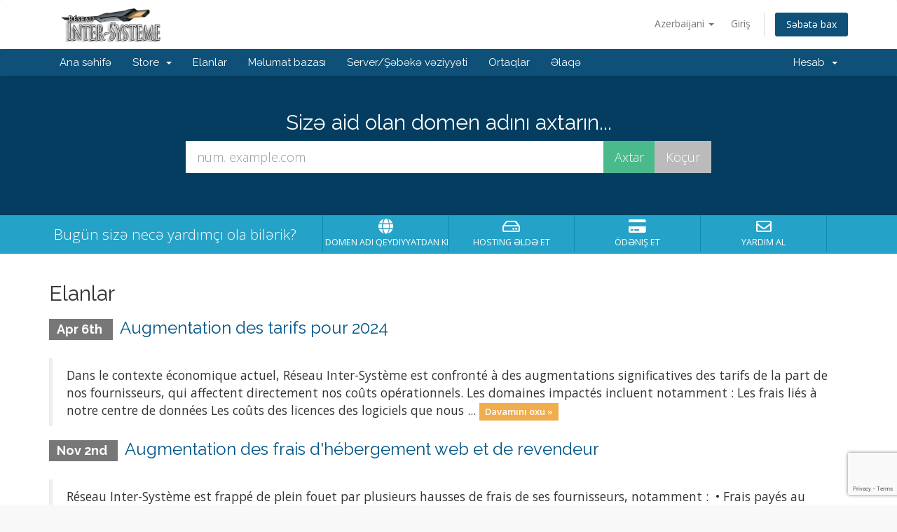

--- FILE ---
content_type: text/html; charset=utf-8
request_url: https://www.google.com/recaptcha/api2/anchor?ar=1&k=6Le3ne0bAAAAAIHb5YWz3mvTm8RSMbJmUG7EonBg&co=aHR0cHM6Ly9jbGllbnQuaW50ZXItc3lzdGVtZS5jYTo0NDM.&hl=en&v=naPR4A6FAh-yZLuCX253WaZq&size=invisible&anchor-ms=20000&execute-ms=15000&cb=z8q763z249nv
body_size: 45032
content:
<!DOCTYPE HTML><html dir="ltr" lang="en"><head><meta http-equiv="Content-Type" content="text/html; charset=UTF-8">
<meta http-equiv="X-UA-Compatible" content="IE=edge">
<title>reCAPTCHA</title>
<style type="text/css">
/* cyrillic-ext */
@font-face {
  font-family: 'Roboto';
  font-style: normal;
  font-weight: 400;
  src: url(//fonts.gstatic.com/s/roboto/v18/KFOmCnqEu92Fr1Mu72xKKTU1Kvnz.woff2) format('woff2');
  unicode-range: U+0460-052F, U+1C80-1C8A, U+20B4, U+2DE0-2DFF, U+A640-A69F, U+FE2E-FE2F;
}
/* cyrillic */
@font-face {
  font-family: 'Roboto';
  font-style: normal;
  font-weight: 400;
  src: url(//fonts.gstatic.com/s/roboto/v18/KFOmCnqEu92Fr1Mu5mxKKTU1Kvnz.woff2) format('woff2');
  unicode-range: U+0301, U+0400-045F, U+0490-0491, U+04B0-04B1, U+2116;
}
/* greek-ext */
@font-face {
  font-family: 'Roboto';
  font-style: normal;
  font-weight: 400;
  src: url(//fonts.gstatic.com/s/roboto/v18/KFOmCnqEu92Fr1Mu7mxKKTU1Kvnz.woff2) format('woff2');
  unicode-range: U+1F00-1FFF;
}
/* greek */
@font-face {
  font-family: 'Roboto';
  font-style: normal;
  font-weight: 400;
  src: url(//fonts.gstatic.com/s/roboto/v18/KFOmCnqEu92Fr1Mu4WxKKTU1Kvnz.woff2) format('woff2');
  unicode-range: U+0370-0377, U+037A-037F, U+0384-038A, U+038C, U+038E-03A1, U+03A3-03FF;
}
/* vietnamese */
@font-face {
  font-family: 'Roboto';
  font-style: normal;
  font-weight: 400;
  src: url(//fonts.gstatic.com/s/roboto/v18/KFOmCnqEu92Fr1Mu7WxKKTU1Kvnz.woff2) format('woff2');
  unicode-range: U+0102-0103, U+0110-0111, U+0128-0129, U+0168-0169, U+01A0-01A1, U+01AF-01B0, U+0300-0301, U+0303-0304, U+0308-0309, U+0323, U+0329, U+1EA0-1EF9, U+20AB;
}
/* latin-ext */
@font-face {
  font-family: 'Roboto';
  font-style: normal;
  font-weight: 400;
  src: url(//fonts.gstatic.com/s/roboto/v18/KFOmCnqEu92Fr1Mu7GxKKTU1Kvnz.woff2) format('woff2');
  unicode-range: U+0100-02BA, U+02BD-02C5, U+02C7-02CC, U+02CE-02D7, U+02DD-02FF, U+0304, U+0308, U+0329, U+1D00-1DBF, U+1E00-1E9F, U+1EF2-1EFF, U+2020, U+20A0-20AB, U+20AD-20C0, U+2113, U+2C60-2C7F, U+A720-A7FF;
}
/* latin */
@font-face {
  font-family: 'Roboto';
  font-style: normal;
  font-weight: 400;
  src: url(//fonts.gstatic.com/s/roboto/v18/KFOmCnqEu92Fr1Mu4mxKKTU1Kg.woff2) format('woff2');
  unicode-range: U+0000-00FF, U+0131, U+0152-0153, U+02BB-02BC, U+02C6, U+02DA, U+02DC, U+0304, U+0308, U+0329, U+2000-206F, U+20AC, U+2122, U+2191, U+2193, U+2212, U+2215, U+FEFF, U+FFFD;
}
/* cyrillic-ext */
@font-face {
  font-family: 'Roboto';
  font-style: normal;
  font-weight: 500;
  src: url(//fonts.gstatic.com/s/roboto/v18/KFOlCnqEu92Fr1MmEU9fCRc4AMP6lbBP.woff2) format('woff2');
  unicode-range: U+0460-052F, U+1C80-1C8A, U+20B4, U+2DE0-2DFF, U+A640-A69F, U+FE2E-FE2F;
}
/* cyrillic */
@font-face {
  font-family: 'Roboto';
  font-style: normal;
  font-weight: 500;
  src: url(//fonts.gstatic.com/s/roboto/v18/KFOlCnqEu92Fr1MmEU9fABc4AMP6lbBP.woff2) format('woff2');
  unicode-range: U+0301, U+0400-045F, U+0490-0491, U+04B0-04B1, U+2116;
}
/* greek-ext */
@font-face {
  font-family: 'Roboto';
  font-style: normal;
  font-weight: 500;
  src: url(//fonts.gstatic.com/s/roboto/v18/KFOlCnqEu92Fr1MmEU9fCBc4AMP6lbBP.woff2) format('woff2');
  unicode-range: U+1F00-1FFF;
}
/* greek */
@font-face {
  font-family: 'Roboto';
  font-style: normal;
  font-weight: 500;
  src: url(//fonts.gstatic.com/s/roboto/v18/KFOlCnqEu92Fr1MmEU9fBxc4AMP6lbBP.woff2) format('woff2');
  unicode-range: U+0370-0377, U+037A-037F, U+0384-038A, U+038C, U+038E-03A1, U+03A3-03FF;
}
/* vietnamese */
@font-face {
  font-family: 'Roboto';
  font-style: normal;
  font-weight: 500;
  src: url(//fonts.gstatic.com/s/roboto/v18/KFOlCnqEu92Fr1MmEU9fCxc4AMP6lbBP.woff2) format('woff2');
  unicode-range: U+0102-0103, U+0110-0111, U+0128-0129, U+0168-0169, U+01A0-01A1, U+01AF-01B0, U+0300-0301, U+0303-0304, U+0308-0309, U+0323, U+0329, U+1EA0-1EF9, U+20AB;
}
/* latin-ext */
@font-face {
  font-family: 'Roboto';
  font-style: normal;
  font-weight: 500;
  src: url(//fonts.gstatic.com/s/roboto/v18/KFOlCnqEu92Fr1MmEU9fChc4AMP6lbBP.woff2) format('woff2');
  unicode-range: U+0100-02BA, U+02BD-02C5, U+02C7-02CC, U+02CE-02D7, U+02DD-02FF, U+0304, U+0308, U+0329, U+1D00-1DBF, U+1E00-1E9F, U+1EF2-1EFF, U+2020, U+20A0-20AB, U+20AD-20C0, U+2113, U+2C60-2C7F, U+A720-A7FF;
}
/* latin */
@font-face {
  font-family: 'Roboto';
  font-style: normal;
  font-weight: 500;
  src: url(//fonts.gstatic.com/s/roboto/v18/KFOlCnqEu92Fr1MmEU9fBBc4AMP6lQ.woff2) format('woff2');
  unicode-range: U+0000-00FF, U+0131, U+0152-0153, U+02BB-02BC, U+02C6, U+02DA, U+02DC, U+0304, U+0308, U+0329, U+2000-206F, U+20AC, U+2122, U+2191, U+2193, U+2212, U+2215, U+FEFF, U+FFFD;
}
/* cyrillic-ext */
@font-face {
  font-family: 'Roboto';
  font-style: normal;
  font-weight: 900;
  src: url(//fonts.gstatic.com/s/roboto/v18/KFOlCnqEu92Fr1MmYUtfCRc4AMP6lbBP.woff2) format('woff2');
  unicode-range: U+0460-052F, U+1C80-1C8A, U+20B4, U+2DE0-2DFF, U+A640-A69F, U+FE2E-FE2F;
}
/* cyrillic */
@font-face {
  font-family: 'Roboto';
  font-style: normal;
  font-weight: 900;
  src: url(//fonts.gstatic.com/s/roboto/v18/KFOlCnqEu92Fr1MmYUtfABc4AMP6lbBP.woff2) format('woff2');
  unicode-range: U+0301, U+0400-045F, U+0490-0491, U+04B0-04B1, U+2116;
}
/* greek-ext */
@font-face {
  font-family: 'Roboto';
  font-style: normal;
  font-weight: 900;
  src: url(//fonts.gstatic.com/s/roboto/v18/KFOlCnqEu92Fr1MmYUtfCBc4AMP6lbBP.woff2) format('woff2');
  unicode-range: U+1F00-1FFF;
}
/* greek */
@font-face {
  font-family: 'Roboto';
  font-style: normal;
  font-weight: 900;
  src: url(//fonts.gstatic.com/s/roboto/v18/KFOlCnqEu92Fr1MmYUtfBxc4AMP6lbBP.woff2) format('woff2');
  unicode-range: U+0370-0377, U+037A-037F, U+0384-038A, U+038C, U+038E-03A1, U+03A3-03FF;
}
/* vietnamese */
@font-face {
  font-family: 'Roboto';
  font-style: normal;
  font-weight: 900;
  src: url(//fonts.gstatic.com/s/roboto/v18/KFOlCnqEu92Fr1MmYUtfCxc4AMP6lbBP.woff2) format('woff2');
  unicode-range: U+0102-0103, U+0110-0111, U+0128-0129, U+0168-0169, U+01A0-01A1, U+01AF-01B0, U+0300-0301, U+0303-0304, U+0308-0309, U+0323, U+0329, U+1EA0-1EF9, U+20AB;
}
/* latin-ext */
@font-face {
  font-family: 'Roboto';
  font-style: normal;
  font-weight: 900;
  src: url(//fonts.gstatic.com/s/roboto/v18/KFOlCnqEu92Fr1MmYUtfChc4AMP6lbBP.woff2) format('woff2');
  unicode-range: U+0100-02BA, U+02BD-02C5, U+02C7-02CC, U+02CE-02D7, U+02DD-02FF, U+0304, U+0308, U+0329, U+1D00-1DBF, U+1E00-1E9F, U+1EF2-1EFF, U+2020, U+20A0-20AB, U+20AD-20C0, U+2113, U+2C60-2C7F, U+A720-A7FF;
}
/* latin */
@font-face {
  font-family: 'Roboto';
  font-style: normal;
  font-weight: 900;
  src: url(//fonts.gstatic.com/s/roboto/v18/KFOlCnqEu92Fr1MmYUtfBBc4AMP6lQ.woff2) format('woff2');
  unicode-range: U+0000-00FF, U+0131, U+0152-0153, U+02BB-02BC, U+02C6, U+02DA, U+02DC, U+0304, U+0308, U+0329, U+2000-206F, U+20AC, U+2122, U+2191, U+2193, U+2212, U+2215, U+FEFF, U+FFFD;
}

</style>
<link rel="stylesheet" type="text/css" href="https://www.gstatic.com/recaptcha/releases/naPR4A6FAh-yZLuCX253WaZq/styles__ltr.css">
<script nonce="tjY25trTMnxOe2CflxvYVg" type="text/javascript">window['__recaptcha_api'] = 'https://www.google.com/recaptcha/api2/';</script>
<script type="text/javascript" src="https://www.gstatic.com/recaptcha/releases/naPR4A6FAh-yZLuCX253WaZq/recaptcha__en.js" nonce="tjY25trTMnxOe2CflxvYVg">
      
    </script></head>
<body><div id="rc-anchor-alert" class="rc-anchor-alert"></div>
<input type="hidden" id="recaptcha-token" value="[base64]">
<script type="text/javascript" nonce="tjY25trTMnxOe2CflxvYVg">
      recaptcha.anchor.Main.init("[\x22ainput\x22,[\x22bgdata\x22,\x22\x22,\[base64]/[base64]/[base64]/eihOLHUpOkYoTiwwLFt3LDIxLG1dKSxwKHUsZmFsc2UsTixmYWxzZSl9Y2F0Y2goYil7ayhOLDI5MCk/[base64]/[base64]/Sy5MKCk6Sy5UKSxoKS1LLlQsYj4+MTQpPjAsSy51JiYoSy51Xj0oSy5vKzE+PjIpKihiPDwyKSksSy5vKSsxPj4yIT0wfHxLLlYsbXx8ZClLLko9MCxLLlQ9aDtpZighZClyZXR1cm4gZmFsc2U7aWYoaC1LLkg8KEsuTj5LLkYmJihLLkY9Sy5OKSxLLk4tKE4/MjU1Ono/NToyKSkpcmV0dXJuIGZhbHNlO3JldHVybiEoSy52PSh0KEssMjY3LChOPWsoSywoSy50TD11LHo/NDcyOjI2NykpLEsuQSkpLEsuUC5wdXNoKFtKRCxOLHo/[base64]/[base64]/bmV3IFhbZl0oQlswXSk6Vz09Mj9uZXcgWFtmXShCWzBdLEJbMV0pOlc9PTM/bmV3IFhbZl0oQlswXSxCWzFdLEJbMl0pOlc9PTQ/[base64]/[base64]/[base64]/[base64]/[base64]\\u003d\\u003d\x22,\[base64]\x22,\x22NcKUUcK4JcKfwopJwo3CgjgFwqVPw47DlBxUwrzCvlodwrrDokR6FsOfwohQw6HDnm7Cpl8fwovCmcO/[base64]/CqWptDMOaAMKnfEPCuHYcHFLDnk3Dr8OMwpsDZMKTYMK9w49rGcKcL8Osw4vCrXfCtMOZw7QlbsORVTk/HsO1w6nCg8Ohw4rCk1V8w7prwrbCq3gOBSJhw4fCuhjDhl8sUCQKOT1jw7bDqwhjATRUaMKow4QIw7zChcOeecO+wrF+KsKtHsKuSEd+w5bDsRPDusKEwpjCnHnDkFHDtD4eXCEjWiQsWcK/woJ2wp9/[base64]/YFcWUcK2wrHDisOyw5k3EiU9woJCXE3ChC7DusOYw6nCrcKzW8KoTBPDlEkHwoorw5BOwpvCgzXDksOhbzvDjVzDrsKEwqHDuhbDv3/[base64]/[base64]/[base64]/Dm0kAwqXDo8Otw43Dintqw5HDtcKSWsK9UhpxezHDmVU0YMKgwrnDt2YiFm1aYy/CvmbDlTogwoQSFVvClAXDiUdzAcOPw47CtFTDnMOtYXpsw7RPRU18wqLDi8Oqw6gLwo0nw5ZlwpjDnz4/[base64]/UcKuesKgAmnDlsKiDzElw4w/w7jDvMK2cyrDl8OrYcO0IsKNesO0SMKdG8Odw5fCuVdfwr1QUsOaFcKHw4Vxw5BQfMOaAMKCZMO2asKiw70mL0XDql3DlcOvw7vCt8OOQcKrwqbDrcKjw5tnL8KgLMOgw6s7wrp0wpBuwqZhwq7Dp8O2w4XDsHx8RcKUe8Kgw4IRwp/CqMKiwo42WyV/w4fDpkQvDAXCmFYLHsKdwroOwpHChktNworDihDDv8OswrrDoMKQw5PCkMOxwqRhRsO1IQHDtcKRIcKTS8OGwpIrw4rDuF4uwqnCi1d/[base64]/UwEvwobDhRrDgcO8w4Iiw7vCtj7DpAs/exDDiArDuEw3bx3DniTDjcKGw5nCqcOWwr4CbsK5e8OpwpbCjhbDilXDmTHDgBzCuX/[base64]/Crhc+w6xGc8KwwqDCgcO8BsO/f2fCu0MwKidGUXrCtQLDmcOuPnoiw6TDpCUgw6HCssKywqzDp8ODXX/DuyHDpS7CrF8RNcO7JTwKwoDCsMOAKcO1GksOZMK/w582w4HCgcOhS8KrM2LDjgvCvcK+McOuCcOZw6g4w4bCuAs4WsKrw6QkwodPwooCw5p8w6pMwrvDp8O6BH3DhXMmUCrCjk7ChT00XHkDwowpw4vDlcOawrYPccKyK1FHP8OJJsKNWsK6wp1PwqdRS8O/XFtJwrXCksOJwrnDnh1MR0nClgZlCsKHai3Cv0LDsFjCgMKeeMOgw7fCrsOXQcOPSUPDjMOiwqFnw6I0ZMO4wpnDiCLCqsKrQA9Vwqg5wpzCjQDDkn3Ctz0rw61MHlXCrMK4wprDqcKRTMKvw6LClz3ChzBgPh/[base64]/DmsOcw57CssO7RX9oEcKGwoJAw5DCnVJaY0HDkQkLRsOCwpjDt8O8w5JmcsKmFMOkSMKjw6DCkSZPHsOdw43Dq2DDk8OVZXwvwqXDjxcvH8Ocd0DCrcK2w546woJTwoTDhh9twr/DlMOBw4HDlF5CwpHDvsOfJUBgwonCvsKIcsK7wpVbU2ZlwpsCwqDDkmkqwozCgAtxdSDDkwPDmCPChcKpBcOrwoUccz/ChzvDlwfDgjXDu1t8woAXwrpjw7PCpQzDsBnCm8OUbynCjFjDkcKUKcKYHidEFmzDpy0pw4/[base64]/wp9bwqcRwoDDp3IRawXDgsKWAsKjwp4HFcOYVMK/[base64]/CnQXCgQhuI07Cgy4sGCQsM8KOwrTDmTfDkMOPAGUGwrxKwrvCv0cqRMKZfCDDijERwq3CjG5eb8OVw5nDjhpyLRDCn8K2CwcvIFrCm3hJw7pOw5IHIWtawrl/[base64]/CqX7DlRAeBcOwMEdUGcKoP8KuwpDDoMKgYkEGw7nDocOIwp1Ew6jDiMKZT33Co8KGbx3DhF4xwr0QYcKjYntzw7cnw5MqwozDtHXCpxFrw77Di8K3w4hEesOEwozCnMK6w6nDoH/CjxpPFzfCmcOgIiUewr1HwrN2w6rDuyt4OcOTamobe3PCncKKw7TDnHRWw5UCAEI+Ljp8wp90LS8cw6YSwqsxRzMcwobCmMKnw6rCnsKowotqNMO1wqTClMKCKx3DqwXCq8OLGMO5ZcOKw6nDjcKpWAYDf1/Cjl8ZEsOkbMKxSng9dGBNwrJcwoDDlMKnbz9oGcKYwqvDgcKaK8O6wpjCnMKeG13Dk1R7w5IMOF52w51Vw7zDpsO9HMK2TxcYa8KFwokZZFx3WGzDicKYw4wow4zDqTzDjBpFTndhwo5rwq/[base64]/K8OsCsO3bj3CgsK7QcK/[base64]/bnIQw4I2Z0dkw4RtXMOSIzDDgcKMT0LCscKIGcKTehnCtx3CrcKmw7DCjcKTUCZ9w6wCwrBVAAZEO8OfTcKTwo/Ci8KnEU3Dr8OTwqsrwqofw7N2wp/CmsKqZsOmw6TDgGTDiWrDh8KWIcO9JmkLwrTDm8OhwqrCkDNOw6DCucKRw4hpDsOJOcKpLMO7dyJeccOpw73Dk20aaMOtf1USAy/Cp2TCqMKyCm8ww5DDpmcjw6BQNjbDnzhBwr/[base64]/wrDDhsOhwo7DllkBZkLCp8OMLsKqwobDscKDwpsJwo3CicKwYSzDlcKqdgTDhMOOXwfClC7CmMOyVDDClhnDjcKRw4JnOcOiQMKbCsKZAgLDmcO1asO5FMOHbMKVwpLDo8KreT9Rw43DjMOhGRTDtcOkMcK/fsOzwph7wpVEYsKMw4vDmMOLYcOwBCrCn0nCs8O2wrUSw5xHw5dwwpzCuHXDmVDCqGXChjPDvsOTccKTwonCrMOqwr/DuMO1w6nDiVQsdsOVeULCrQYvw6LDr2hxw7M/GGjClkjCmivCmcKeYsOkEMKZRcO+RkdFBCtowq9lT8OAw5bCnkJzw44ow7/Ch8KwZMOCwoVRwq7DuB/CvhIRDh7Do2DChxI5w79Fw4J2QjjCosOsw7XDk8KPw4E2wqvDoMOqw6wbw6osacKjMMOkHcO+T8Oww7LDu8Otw5HDgcOOKhsfdXRwwpfDhMKRJmLCoGV8AsOaPsO+w73Cr8K+H8OrVMKrwq7DlcOYwo3Dv8ONPyhzw59Jwqo/FMOTI8OAOMOGwoJoPMK9RWvCuEjDgsKMwqkRdXTCpybDp8KyOcOHc8OUI8O8w6lzEcK0SRIRXTXDhDzDm8Kkw5NYTV7DohI0ThpODglbF8K9wr/DrsKzDcOhZUlrNEzCqMOsSMOIDMKYwpsxWcOqwrFSGsKiw4cXEAcDHC8HUkglUcOzGUfCsmnCgyA8w4JzwrTCpMO/[base64]/[base64]/CmMKowrQhw6bCgFpDCcOUAwbDkMKcO8OQw6c7w4UoLmLDocKBfj7CrW94wrExQ8Oxw73DvDrClsKmwqdPw5vDm0cuwpMJw6nDozfDrnPDpsKJw4/Cty/[base64]/DssKQZDbDmMKJPsOhw7jDtWlPwqs2w7bDhMOvfkgrw4HDvCcgw6vDg0TCh2Z6e1jCnsKkw4jCnQ9Xw5jDtMKfB21lw47CticzworCrAkjw4bCmMKCScKDw410w7sCc8OWJDzDnMKjT8OySzDDkSZXEnQpYw/Di0l4QyjDrsOYBU0+w5xiwr4LGHMPHcOlwr/CoGbCt8OEShPCicKTLlU2wptDwr9pDcKpY8OjwpU/wq7Cn8OYw7IEwotxwrcJOyPDiHPCosKrI0N3w7LCgArCn8KAw4k8c8OUwo7CjyIwPsKDeHXCqsO0e8Orw5Aiw5RMw5pUw6sEGsO6aT01wqJkw5/CmsONSlEQw7XCvE8YBsOiw6jCgMKAwq0zcVLDmcO3TcKhQDbDjBXCiF7Cs8KiThbDpl3DsUvDosKGw5fCtF8qHHwbcjYnfcK3ecOuw4HCrnzDv30Kw5nCsm5JPFTDtQXDk8O4woLCoTUYfMK4w60Xwppcw7/Du8KGw5xGZ8OJO3YYw59LwprChMKoZnMkfQZAw51RwoNYw5vCo3jCvMKYw5URP8KSwqvCrk/DljvCrMKLBDjDvRE1IwPChsOCeiglRALDvsOZCwhkUcOfw7dJGsOnw7/[base64]/CsMKTSMK6SsKjG8KAwq/[base64]/wqvDg8OGSQjClzgjwqbDm8O+GMKEA2o+w5DDlj87RgBWw7MzwrUANsO/[base64]/DqMOBw5IyMcOQwpLDsMOMwpsYCX5yd8KfwpUyQMKwOEzCilXCsQIPXcO2wp3DmRQfMG8Ow7bDtn8iwojDm09qYFoDDMORBDJ5w6bDtkTCjMKwJMKtw7fCsTp/w6I8JVU9an/CgMOiw4ABwrjDjMODPHZ9V8KDdSrCk2/Dr8KnSmx1R0bCr8KkeBxYWhUuw70Bw5PDiSDCisO6CcO8emnDn8OeDQXDoMKqJTIQw7nCvl7DjsOsworDqMKrwo05w5bCjcOLXy/DtU7ClEwLwoFwwrDClTcfw5HCr2TCpx8bwpHDjQwvGcOrw7zCqTrDghBKwpQxw7bCj8OJw4BDSSBrOcKdX8KXCsOPwq4Fw5LCnsK3w4cBAgc+McK6LDMkG1YJwpjDsxbCuipLcDsVw43CgRtvw73CjCoew6TDnz/Dk8KmCcKFKXY9wpnCisKCwp7Dj8Oew6PDosKzw4TDn8KcwqnDm0bDlE0/w45pwo/DuEbDucKrXVYtahkHw5I3EE5wwpMxKMOIOENUCHHCh8Kzwr3DtcKowos1w7E4woQmZUrDsiXCgMKhWi8+wptuWMKCVsK5wq8fTMKqwpIIw7M4G2EYw7Igw50WWMObIjjCnBvCtA99wrrDl8KzwpXCosKnw6/DnFrCrkrChcOeU8KXw7XDhcK8N8KwwrHCnFNNw7YkG8KUwow9w65Hw5HCisK+MMKswo9PwpUGXyjDr8OzwrvDlx0YwonCiMKQOMOtwqU1wq/DoXTDlMKKw5LCvcKQNBDDqH3DlcK9w4Ywwq/CuMKPwrNVw4EaJ1PDgRrCuXfCv8OIOsKNw6ADNgrCuMOLwp0KAjfDqcOTw73DnSTCn8Ohw4PDg8OcV110U8KnVy3CsMOiw54QMsKpw7Znwq46w5bDqsOcNXHCqcOCaSwbVcKdwrB2e0o1PkbCsXPDtlgtw5lfwpZ0CQY2TsOQwqN4Cw/[base64]/MMK9wp/DhcO5wrrCjcKkNELDl1fDqcOBMMOWw6FuX3U4SCXCuRl3wo/DhCllasOCw4jCosKKUSMXwp0rwo/CvwrDtXMvwr08bMO/JDpRw4/DrF7CvxpnfXvDgExuVcKMMcOZwpLDq1I9wqFoZcO7w7PCicKXBMKsw5jDtMKMw518w6UEZ8KrwonDuMKvBSk4esOzTMOlOsOxwp5aRyYEw41hw48yLQ46HRLDgm0+B8KoQFElIGYLw7EHFcKuw6XCn8OcCAUIw51lD8KPI8KHwpYNalXCnlA7UcK4fy/Dl8KPGMOBwqBfIMKOw7nClGEYw7EhwqE/ZMK4YBfCosOVRMK7w6DDscKTwpYAdzzClgjDiGgtw4MHwqHCu8KEbR7DpsOhaBbDlcORZMO7BAHClVpjw41sw63CuRBySsOQIBRzwp0tcsOYwovDj0PCl3HDiyHCh8OXwpzDtMKdR8O1f08Mw7JnVHU4Y8OTYU/CoMKrBMKHwpcCSD/DjGJ4f0PCgsK8w6g6F8KIdRcKw6QqwopRwotOw4DDjH7DpMO3Nk08QsO2QcObPcK3Xk5twoLDnm0Pw5EdQTPCkMOqwqsBBhZLw717wqbClMKpfMKRCjMcRVHCpcKtVcOXZMOjSlcKRlbCtMKUEsOcwoHDvHLDpyZzJH/DrC1OQUgRwpfCjwjDigbDtETChcOmwp3DicOQAMOYDcO8wo5MY3ldRMK0w7nCjcKNH8OSA1EjKMO3wrFlw6jDtW5uwrvDsMOywpQQwqlYw7fDtDTDnmDDpEHCscKRQcKGBFBdw5LDlSPDkEosel3DnxHCgcKzwrHDpcKHQH5pwqPDisKzK2/CqcO7w6t3wpVTZ8KNMsOVdcKowooNR8OQw50rw5TDgl0JLmxWF8Kww6dBGMOsaQAjHVgtf8KVT8OYw7Yaw4QnwpUJJ8O8LMOTKsOiSHLCvAZvw7Nsw7vCmcKRTyVpd8KQwq4yC3bDqXbCvRfDtDtLES/CsHoQVMK6MMKUQFvCq8KIwoHChBrDn8OHw5JfXhp7wp5ww7HCgW0Vw6LDhQQ6fjTCsMKeLTpkw4tbwrsjw6zCgRZ2w7DDkMKmFToiHAJ2w74GwrHDkQwoVcOQfiMBw4/[base64]/Cik/CpMKBY8Omw6LDvcObTCd2CQp8Sj/Ds0PCsl3DtCcew6BZw4hrwodTTB4SIcKxXR16w6oeHSDCk8KhNmjCrMOvdcK0csO6wrLCksKUw7AQw7hgwrAscMOEYsKZw6PDhsKRwpIgGMK/w5xPwr3DgsOMAcOww6tqwq8BF3BtCmYGwoLCrsOqWMKmw50/[base64]/DwZ5w4vCiRzDgE3DgcKlw5PDucK6fFJsO8Kow4J/XUBcwqvDrX8zR8KVw43CkMKnGxvDiWk+ZQ3Dg1nCo8Kswo/[base64]/[base64]/DkmLCicKwQALDp2rDqQ4+UjvCpMKuRmJpw6bDsRDDi0jDvVtLwoTDs8O8wonCgwFhw4hwRsOiJcKww4bCgsOwDMK9EsOXw5bDiMKeKsOiA8O8D8O3wovCqsK+w68uwqHDnw8zw7pgwpQWw4IKwpDDjDzDogbDgMOgwq7CkEk5woXDisOcH0BPwoXDv2TCow/Dv3zDrypgwpYRw78Dw7cHKghQAlR+KMOQBMO9wolVw6bCi3QwCj8jwoTCvMOyLMKEQVcow7vDqMKnw5XChcODwoEOw7LDm8OMKcKgw5bCicOha1A3w4TCijHClzzCvn/DojjCnE7CqXctXmUAwq5HwofDr0JEwpbCp8Otw4fDlsOewrg7wpo9A8OBwrZNKEMzwqMnIcOIwql/w7UNBH0Tw7kGeVTDpMOlJD9Twq3DognDncKdwpXClcK+wrHDhsKrBMKHW8OKw64OACJvKArCkMKRQ8O1QMK2LcKqwoHDmxTCnxbDuFFZSVd/H8K6fAXCqUjDqEjDhMORK8KMc8OAwpQtRFjDscO7w5zDvMKeLsKdwoN+w5DDtUfCuz58N1d+wqnDn8O6w7LCg8KOw7I4w5dmJcKWHAfCk8K0w6oEwrfCkWnDmUYXw6XDp1ZfUsK/w7TCqmFNwqAQJMK1w7RWOnJEeRxbZcK0f3QBR8OrwpZUT21Aw6RpwrXDosKOcMO1w6jDjzLDg8KHPMO6wqEzQMKzw5xjwrkHe8O/[base64]/DmHd5MsO2cwnDucK9wrB5MS1Pc8K3wogDwozCkMOVwrFkwpfDjxZow5lyOMKvf8OPwpRRw67DsMKowoXCtmBZehTDmFAubcOMw7jCvkABB8K/[base64]/Cqm7Dl8O0w4ovdMONEVDChMKUw7lufcKYJMKIwrNcw7AOIcOswq1rw7EuDTzCrhdXwoVmZX/[base64]/O8ORw4FpwrrDliLDm1kXwpzCmsO0BsOFP1jDj2tUw6pdwqzDrsKkfmDCn1VXC8OFwq7DmsOXbcOGw7HCunnDgxYJc8KIcT1dd8KIN8KYwp8Dw4spwpnDgcKUw7zCqSs5w5LDhgpBdsONwowDIMKNEkEre8Oow5DDv8Ohw47Co2DDjsOpw5jDsl/DvkrDnx/[base64]/[base64]/CrSLDucKyW2gKwoEIwqvDvMKCw6YjL8KYaXDDtMOnwpfCmWXDucKRKsOxwqwCCxMRUhluGWFfwoLCisOvbGpQw6/DkiMnwocqYsKrw4TDhMKqw4jCsAI2JD8DVmBNDFRqwr3DmmRQWsKSwoASw6XDhDZwTMOMAsKbRMK7wqDCj8ObX25aSyXCh2Y3PcOQC2LCtxYZwrTDmcOtSsK+w47DikTCocK7wodOwqolacKyw6PCgsONw6MPw5jCosKTw77DhCPDvmXCvkHCosOKw6XDlyrDlMO/wp3CjMKKPX0jw7B0w5QcdcOSSyPDlMKsVC7DsMKtC3XChj7DgMKZBsKgTEEVwq/[base64]/Dk3fCncOCC8ODUMKdGsKOVMK1fMORwo4dHgrDtlTDoDAPwpg3wos5JEw9E8KGNMOUGcOXRcOTacOQwonCt3rCkcKbwp4sesOnMsKRwr4jF8KUWMO9wqzDtxs0wqYfVz/[base64]/wpDCkXpHTMOscMKxRB3DhgNpLcOxw7vCm8O+MsO7w4hdw6rDqmc6A1BwPcOMJ3rCm8Ouw5cJF8OdwqYUJFcmwprDkcOuwqzCtcKoHMKhw50DYsKuwprDri7Du8KeM8KWw6Atw4fDhmU9a0PCm8K+IEhjL8ORAidsDS/DoCPDr8OQwofDm1QSOzU0Nj7DjcOAQcKufzc2wpAuIcOGw6hdMsOPMcOVwrVNN3h9wqHDvsOMWzLDt8KDw4h1w4rCp8K2w6HDvWXDt8OIwrFcHsKXaHrCi8OOw6vDjBZ/[base64]/DocKwU0hTw53Cimwbc0x/VsOqbyRsw6XDol7CuhpgSMKUPMK/[base64]/[base64]/CmMK7wo5rw7pUw4/[base64]/CmRnCt8KLw47ClzfDk0czw7XDpsOJf8Kgw7PDucO9w6vClW3DtSA9b8O0J2/CoGDDt11aNcOGBGwaw5daSSxdFcKGwrjCu8KUIsKvworDowcCwrJ8w7/CgEzDgMKZwrc3wrfDjSrDoSDChkl0csOAIWTCnlPCjD3Cq8Ktw6AWw6LCkcOQPyPDqhtvw7xFTMKcOVHDqRk1RHfDhcKSBg9ZwqRmwopYwqkMwpJ5QcKtOcKfw6s1wrEJVsKFc8Odwq41w7/DtlVRw55IwpPDmcOnwqTCkBF8w6vCpsO/E8K9w6TCosOMw6s7TjE0DMONEMOXKBIuwpUYFsOswp7DsQosOgLChcK9wpN7LsKfSl3DsMK2T21cwolYwprDpUvCjl1uCQ/CicK8MMKlwpobWRl/Hl4rYsKkwrpkNsOBAMKqSyZMwq7DnsKdwo4kQHvDtDPDv8KoDhNUbMKJDTXCr3rCi2daUxUpw6zCpcKFwpjChVvDmMK7wpYODcKZw7jCmGTChcKWK8Kpwp0DFsKxwprDkXDDkD3CusKzwpzCgTbCqMKaRsOlwq3Cr08xFMKWwrh4SsOsTSoubcK2w7ETwpBvw4/[base64]/wqI+w4lkUsOodcOGw4zDosOfXT3Cl3LCkcOJw6fCsGTCgcOiwoV9woVswqEzwqd2ccOTe1HCiMOtSWR7CsOqw4V2YnU+w6Qywo7DqG0TLsO+w7E8wp1IasOEV8KKw47DvsKqOW/CiR/Cn1/DkMK8LMKuwpdHESXCtAnCosOTwrrCkcKBw7zCklHCoMOWwovDoMONwrXCrsObHsKQZV0mOB3DscOcw4XDqEVlcil2JMOvMhxjwpHDmgXDlMOawo3DkMOmw7LDqwbDiA8sw5bCtADCjWt7w63CtMKmIsKUwo3CjMOxwpwgwo9WwozCnWEtwpREw7dCJsOSwrzDpsK/FMKswp/DkErCkcKgw4jCjsKTXynCnsOhw6YEwoV/w787woRDw7/DrQrCtcKvw6rDusKJw7zDtMOSw61KwofDhCzDpWoEwrXDhjLCn8KMFyl5eDHDunXCgHojF1d8wp/CkMOJwp/[base64]/[base64]/KMKjacOawqvCtgstZcKvMsKBwpRUQcOHVwVzViPCjh8WwpvDrcO+w5xiwoEZA1R5WiHCs2bDg8KRw6MLSWxZwpbDpS7DrkRLXQUYLMOHwq5RKzsvBcOcw4vDpsOBc8KIw6RjEmsUDsK3w50DG8Kzw5zCkcOUC8OBCHZ1wq/DiGzDjsO6IjvCicOvfUcUw47DkVfDskHDr10XwrhswoMPw7RlwqLCgTXCsjXCkitRw6MmwrwKw4rDm8KGwq7CgsOlQHfDvMOWaQUbw6J1wqhhw4h4w6YNOFFxw5bDkcOpw6zCu8KnwrVbbHBowoZ+bXHCu8KlwqTCvcKpw7tYw5oXA1BFCC5rYl1Vw6VdwpTCh8K/w5LCqBLDj8K5w6PDnSVOw5Bww6lRw5PDiy/Cm8Ktw7nDuMOEw6TCoA8RXsKhfsK3w7R7W8KjwprDu8OJIsOhQsKRwo7CnWJjw5NOw6DCncKjOMOvUknDncOdwrdtwqrDmsOYw73ComU8w53DusOjw4ALwrXCgBREwo92RcOnwqfDkcK/[base64]/WCkwLcORZ39MHcKmwrVSw5PDrDzDoTHDhxpFKVcgUcKvwqHCsMKxRGPCp8KON8OVSsKiwqrDkksxMCwGwrTDlsOfwothw4/DkUvCuBfDhV4XwobCnknDojDCmGoVw40QBXdjwq/Dni7CsMOuw5zDpi3DicOKLsK2HcK6w60NfGEKw5ZuwqwZWBLDuW7CnlDDljrCry/[base64]/CoSlxATPCg8Ocw6oFwq0IUsO3wpNLwqXCvsObw5UwwrbDjMKKwrTCt2TDrh4Awq7DhAvCnBhYaXhoVlIgwpVoR8Kmw6Jvw6Jjw4PDpzfDgStvWCl6w6HCk8OVIDYfwoTDvcKew6fCq8OfOSHCtMKce2zCoDbDhAbDtcOuw4XDri1sw606aR0SO8KpJS/Dp1w+U0zDocKIwqvDvsK7ZSTDvMO3w442CcKdwqXDi8Oaw5zDtMKsVsOCw41xw64ewqLDkMKOwpHDv8OHwpfDlcOTwozCsWs9UjrCiMKLX8KxFxRZwoxmw6LCv8Kpw6nClG/CosKawqvDoSl0MVMFIHPClW3DiMKFw5o9wpNCBcK5wqHCo8OEw5lywqZGw6Ygwr1ywq1nE8O1N8KmDMOYXMKcw4JoL8OJU8OmwpvDpATCqcO9VFjCvsO1w4FPwr9FWGFeeTnDhENjw5zCocKdc1Axw5XCgSzDqAE2fMKReGx0YzMoFMKqX1FsY8O5IsKGB2DDo8KXNE/DvMK/w4lIa0vDoMKkwq7ChBLDsifDgityw6XDpsO3JMOuc8O/IkvDocKMRcOZwoLDgTHCrxcZwqfCksKawpjCnW3DnlrDqMOeOcOBPkwZasKIw4PDqcODwoAVw47CvMOPeMOpwqllwqMZc3/DrsKlw4xjbC1qw4JHNh3CvgXCpwbDhgxUw7gYU8KhwrzDnDFIwqJsbX7DsgHCtMKhH39uw4cPVsKFwpk0VsK9wpAPFXHDu0rDhDxxwq3DqsKEw5c9wp1dNAXDrsO/[base64]/H8OjwrwVwqILw7sOw6bDk2rCrsKgf8KUGMKrAAvDt8O2wrJ5IjHDuC9qw50UwpbDj2sDw4JlWlF+cB7CqzI5WMKvBMKkw4BMYcOdw6DCkMOiwowEPSjCgsOPw4zDvcKHBMKgGSk9K3Eqw7c0wqYFw41Ewp7Cog7CisK1w7sCwoJaMsKOBSnDoGpaw6/CoMKhwojCiyjCgwcBcMKoXcKBJMO+NMOBAU/CiygCJmo2UE7Dqzh5wqTCgcOse8KZw7pQZMODG8KkDMKacnNmWiZjOC3Dsl5JwrxPw4nDq3dQc8KAw7nDuMKWG8KQwpZpKUEFFcOdwpPCvDbDmjXChsOKeFFDwoZJwpZOLMKaKQPClMORwq3CrCPCvBlxw6PCjR3DgC/CkQFUwr7DscOhwoQdw7cMOcK+N2DDqMKPJ8O1wp/DiwsQw4XDhsKyChE+RMOqfkQRSMOedXLChMKbwp/DkU12GSwTw6zCisOPw6BEwpPDrgnCiihwwq/ChS9ywp4wYANyVl/ChcKew7vCj8KKwqE5MnbDtAdQw40yPcK1NMOmwqHDlFNWaX7CrT3DvF09w48Lw4/[base64]/[base64]/Dl8OVa8K6esKSHVdzw7Jyw69Vw6UGB3YtJkXCoTvDj8OsSDEzw6rCncOWw7TCogpcw68NwqnDpU/DiThUw5rCkcODJsK6IsKFw6A3EcKZwpFOwp/CrMO4MQM7WcKpDMKww4bCklkkwoVuwpbCtTTDqmlHbMOzw7AbwokDK3jDgMK9SXrDoSdZbsOHT3jDgizDqEjDgSgRCsKKMsO2w5fCo8K1w6vDmMKCfsOfw6HCiEvDvF3DqQ4mwp5nwp4+w4lQeMOSw63Dj8OPD8Oowr/CrwbDtcKFf8OowoHCpMODw77ChcKRw6VIwpgHw59gGg/CkhDChU0IX8OVWcKGZsKqw4LDlB4/wq5WYUrClQIpw7EyNlnDvsOWwojDi8K0wrLDu1Bhw4XClcKSI8O0wosDw7E5HMOgw49fHsK3w5/Dm3HCu8Kvw7zCniIlOMKQwqZPCT7Dm8KfIl3DgcO1MGttVwrClknDtmhlw7gZXcKaVcOdw5/CtMKpHHHDocKawr3DvMKhwoR4w5EBMcKOw4vDnsK1w77DtHLDpcK7dApaZVPDpsK+wqV5HmcmwqfDnRhTfcKTwrAIZsKRH3nCvxbDlH3DmGI+MRzDmcK0wqBGNcOhDBzCocKhO1JQwpbDs8KwwqHDhEPDinRWw7FydcK7GsOXTCIJw5/CrRvDjsKFKXvDmEBMwqvDnsKBwo4Ke8O9d0LCnMKzR2nCqVhJQsKkCMKNworDhcK/[base64]/VcOXW8Oew6E5YhcbEcO8wqVYesKVbh3DgwXDkiA7ExtgZsO+woVzYMKLwpdiwplNw73CkX12wqxRdVnDrcOPc8KULATDujdpCVTDqUPDmMO6FcO5aicEZ17Dl8ODwpfDig/CmBwxwojCsQ/CkcKUw6TDn8OcFMKYw6zDs8KlaiJsOMKUwofDlh4vw5/DhWvDlcKTEgDDg3dFa2EVw73DqFPChsKGw4PCiU5fw5c/w7RQwrMgXEbDixTDgcKswpzDrcOwXcO5Slw4PS/DjMKpQh/[base64]/DsMOfwrXCjsOIUBrDnlfCn8KGw5cEw4LCmsK3O3YtIXZuwp3DvlZMC37ChwsywrjDh8KGw5khWsO7wpBQwrpdwropFnPCksO0w618f8K3w5AqGcK9w6F4wojChH99BcK9w7rDlcO1woUFw6zDhx/CjVtbBjgBcnPCt8Krw5RLf2k5w7TCjcKow47CmnbDm8OZX3E3wofDknscMsKqw6jCpMKfdcO8NMOIwoXDuQ0BEnXDhzbDqMOWw7zDtVfClMKLAjPCk8Kmw7YHXl/Cv0LDhTrDngXCjy4Ww6/DvyB5UDxKasKIFQIbA3vCmMK2XSAQS8OCF8O9wqoDw7BsdsKuTEoZw7DCmcK+Ki3DnsKuCsKIw4dfwp8eZwV/wqnCsAnDkgRuwrJ/[base64]/[base64]/CgjLCsyPDpFo6wp/DsDBXwp/[base64]/DpsKsCV0+SsOKT8OfAsKQw4vCtsOvwotxesOoPMOKw5kYBE3DiMKER2fCtiBqwp0zw6RIOSfCh0dxwoVTMB3CsDzCusOAwqoRw718HsKmN8KXSsOlV8Ofw4zDs8Oiw5XCpUIWw5k/MXxmSyw9B8KKZMKcLsKNe8Osfxgwwpkewp7DtsKgHMOhT8OCwp1DPMOXwqM/[base64]/DqxnDjDlTNsO+S8Oiw5hqNMOXwpfCo8KyJcOcH1RnMR8CRMKPQsKZwrMnGELCqMOywqgsEnwPw44qSRXCj3HCi3I1w5DDq8KFNi3ChwpyR8OjF8KKw4DDiCk3w4cYw4/Cq0ZDFsOewpzCmsKPwr7DuMKdwpdSPcK9wqsjwq/CjTQhQk8JWsKOwovDiMOPwp/CgMOla3MmXw9HBMKzwqxIw6R2w7rDpsOzw7rCpVRqw7I1woLDhsOmwpbCjsKDCiwlwpQ+URp6wpfDmhwhwrdgwpvDk8Kdwq1RIVkNbcO8w41Vwp4wbxlJKcKBw6AEeW4+eUnCkGzDgw4zw5DCgxrDgMOuPVZtY8Kwwr3Dqi/[base64]/DrcOOUcKZwqvDnEJLHkTDrFIyNcOmccOMcHkmBGnDoVY8bkfClBghw74vwpPDvQ\\u003d\\u003d\x22],null,[\x22conf\x22,null,\x226Le3ne0bAAAAAIHb5YWz3mvTm8RSMbJmUG7EonBg\x22,0,null,null,null,0,[21,125,63,73,95,87,41,43,42,83,102,105,109,121],[7241176,737],0,null,null,null,null,0,null,0,null,700,1,null,0,\[base64]/tzcYADoGZWF6dTZkEg4Iiv2INxgAOgVNZklJNBoZCAMSFR0U8JfjNw7/vqUGGcSdCRmc4owCGQ\\u003d\\u003d\x22,0,0,null,null,1,null,0,1],\x22https://client.inter-systeme.ca:443\x22,null,[3,1,1],null,null,null,1,3600,[\x22https://www.google.com/intl/en/policies/privacy/\x22,\x22https://www.google.com/intl/en/policies/terms/\x22],\x22NYNirA+y0T/k+wbfNAIlPnquKnwp138mdNAb5pCTFqQ\\u003d\x22,1,0,null,1,1762810191365,0,0,[68,59,247,123,161],null,[174,126,132,235,3],\x22RC-2FNp5tNuCB6Yag\x22,null,null,null,null,null,\x220dAFcWeA68eqOuLzf7L4dIM5wX3lnInYXDL8KUZT3UyOUgLSFiwXNkKdPiNjDpVAXtYD43U1Ci3_9_vo4YrGTZkv-htCY5CRHPBg\x22,1762892991521]");
    </script></body></html>